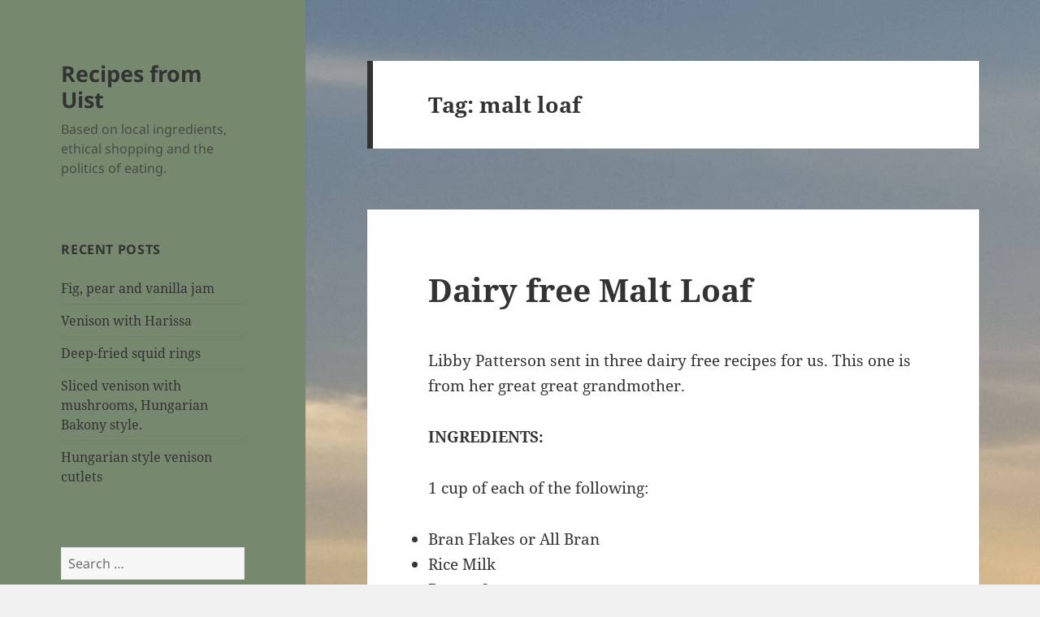

--- FILE ---
content_type: text/html; charset=UTF-8
request_url: https://uistwholefoods.com/tag/malt-loaf
body_size: 13234
content:
<!DOCTYPE html>
<html lang="en-GB" class="no-js">
<head>
	<meta charset="UTF-8">
	<meta name="viewport" content="width=device-width, initial-scale=1.0">
	<link rel="profile" href="https://gmpg.org/xfn/11">
	<link rel="pingback" href="https://uistwholefoods.com/xmlrpc.php">
	<script>
(function(html){html.className = html.className.replace(/\bno-js\b/,'js')})(document.documentElement);
//# sourceURL=twentyfifteen_javascript_detection
</script>
<title>malt loaf &#8211; Recipes from Uist</title>
<meta name='robots' content='max-image-preview:large' />
<link rel="alternate" type="application/rss+xml" title="Recipes from Uist &raquo; Feed" href="https://uistwholefoods.com/feed" />
<link rel="alternate" type="application/rss+xml" title="Recipes from Uist &raquo; Comments Feed" href="https://uistwholefoods.com/comments/feed" />
<link rel="alternate" type="application/rss+xml" title="Recipes from Uist &raquo; malt loaf Tag Feed" href="https://uistwholefoods.com/tag/malt-loaf/feed" />
<style id='wp-img-auto-sizes-contain-inline-css'>
img:is([sizes=auto i],[sizes^="auto," i]){contain-intrinsic-size:3000px 1500px}
/*# sourceURL=wp-img-auto-sizes-contain-inline-css */
</style>
<style id='wp-emoji-styles-inline-css'>

	img.wp-smiley, img.emoji {
		display: inline !important;
		border: none !important;
		box-shadow: none !important;
		height: 1em !important;
		width: 1em !important;
		margin: 0 0.07em !important;
		vertical-align: -0.1em !important;
		background: none !important;
		padding: 0 !important;
	}
/*# sourceURL=wp-emoji-styles-inline-css */
</style>
<style id='wp-block-library-inline-css'>
:root{--wp-block-synced-color:#7a00df;--wp-block-synced-color--rgb:122,0,223;--wp-bound-block-color:var(--wp-block-synced-color);--wp-editor-canvas-background:#ddd;--wp-admin-theme-color:#007cba;--wp-admin-theme-color--rgb:0,124,186;--wp-admin-theme-color-darker-10:#006ba1;--wp-admin-theme-color-darker-10--rgb:0,107,160.5;--wp-admin-theme-color-darker-20:#005a87;--wp-admin-theme-color-darker-20--rgb:0,90,135;--wp-admin-border-width-focus:2px}@media (min-resolution:192dpi){:root{--wp-admin-border-width-focus:1.5px}}.wp-element-button{cursor:pointer}:root .has-very-light-gray-background-color{background-color:#eee}:root .has-very-dark-gray-background-color{background-color:#313131}:root .has-very-light-gray-color{color:#eee}:root .has-very-dark-gray-color{color:#313131}:root .has-vivid-green-cyan-to-vivid-cyan-blue-gradient-background{background:linear-gradient(135deg,#00d084,#0693e3)}:root .has-purple-crush-gradient-background{background:linear-gradient(135deg,#34e2e4,#4721fb 50%,#ab1dfe)}:root .has-hazy-dawn-gradient-background{background:linear-gradient(135deg,#faaca8,#dad0ec)}:root .has-subdued-olive-gradient-background{background:linear-gradient(135deg,#fafae1,#67a671)}:root .has-atomic-cream-gradient-background{background:linear-gradient(135deg,#fdd79a,#004a59)}:root .has-nightshade-gradient-background{background:linear-gradient(135deg,#330968,#31cdcf)}:root .has-midnight-gradient-background{background:linear-gradient(135deg,#020381,#2874fc)}:root{--wp--preset--font-size--normal:16px;--wp--preset--font-size--huge:42px}.has-regular-font-size{font-size:1em}.has-larger-font-size{font-size:2.625em}.has-normal-font-size{font-size:var(--wp--preset--font-size--normal)}.has-huge-font-size{font-size:var(--wp--preset--font-size--huge)}.has-text-align-center{text-align:center}.has-text-align-left{text-align:left}.has-text-align-right{text-align:right}.has-fit-text{white-space:nowrap!important}#end-resizable-editor-section{display:none}.aligncenter{clear:both}.items-justified-left{justify-content:flex-start}.items-justified-center{justify-content:center}.items-justified-right{justify-content:flex-end}.items-justified-space-between{justify-content:space-between}.screen-reader-text{border:0;clip-path:inset(50%);height:1px;margin:-1px;overflow:hidden;padding:0;position:absolute;width:1px;word-wrap:normal!important}.screen-reader-text:focus{background-color:#ddd;clip-path:none;color:#444;display:block;font-size:1em;height:auto;left:5px;line-height:normal;padding:15px 23px 14px;text-decoration:none;top:5px;width:auto;z-index:100000}html :where(.has-border-color){border-style:solid}html :where([style*=border-top-color]){border-top-style:solid}html :where([style*=border-right-color]){border-right-style:solid}html :where([style*=border-bottom-color]){border-bottom-style:solid}html :where([style*=border-left-color]){border-left-style:solid}html :where([style*=border-width]){border-style:solid}html :where([style*=border-top-width]){border-top-style:solid}html :where([style*=border-right-width]){border-right-style:solid}html :where([style*=border-bottom-width]){border-bottom-style:solid}html :where([style*=border-left-width]){border-left-style:solid}html :where(img[class*=wp-image-]){height:auto;max-width:100%}:where(figure){margin:0 0 1em}html :where(.is-position-sticky){--wp-admin--admin-bar--position-offset:var(--wp-admin--admin-bar--height,0px)}@media screen and (max-width:600px){html :where(.is-position-sticky){--wp-admin--admin-bar--position-offset:0px}}

/*# sourceURL=wp-block-library-inline-css */
</style><style id='wp-block-list-inline-css'>
ol,ul{box-sizing:border-box}:root :where(.wp-block-list.has-background){padding:1.25em 2.375em}
/*# sourceURL=https://uistwholefoods.com/wp-includes/blocks/list/style.min.css */
</style>
<style id='wp-block-paragraph-inline-css'>
.is-small-text{font-size:.875em}.is-regular-text{font-size:1em}.is-large-text{font-size:2.25em}.is-larger-text{font-size:3em}.has-drop-cap:not(:focus):first-letter{float:left;font-size:8.4em;font-style:normal;font-weight:100;line-height:.68;margin:.05em .1em 0 0;text-transform:uppercase}body.rtl .has-drop-cap:not(:focus):first-letter{float:none;margin-left:.1em}p.has-drop-cap.has-background{overflow:hidden}:root :where(p.has-background){padding:1.25em 2.375em}:where(p.has-text-color:not(.has-link-color)) a{color:inherit}p.has-text-align-left[style*="writing-mode:vertical-lr"],p.has-text-align-right[style*="writing-mode:vertical-rl"]{rotate:180deg}
/*# sourceURL=https://uistwholefoods.com/wp-includes/blocks/paragraph/style.min.css */
</style>
<style id='global-styles-inline-css'>
:root{--wp--preset--aspect-ratio--square: 1;--wp--preset--aspect-ratio--4-3: 4/3;--wp--preset--aspect-ratio--3-4: 3/4;--wp--preset--aspect-ratio--3-2: 3/2;--wp--preset--aspect-ratio--2-3: 2/3;--wp--preset--aspect-ratio--16-9: 16/9;--wp--preset--aspect-ratio--9-16: 9/16;--wp--preset--color--black: #000000;--wp--preset--color--cyan-bluish-gray: #abb8c3;--wp--preset--color--white: #fff;--wp--preset--color--pale-pink: #f78da7;--wp--preset--color--vivid-red: #cf2e2e;--wp--preset--color--luminous-vivid-orange: #ff6900;--wp--preset--color--luminous-vivid-amber: #fcb900;--wp--preset--color--light-green-cyan: #7bdcb5;--wp--preset--color--vivid-green-cyan: #00d084;--wp--preset--color--pale-cyan-blue: #8ed1fc;--wp--preset--color--vivid-cyan-blue: #0693e3;--wp--preset--color--vivid-purple: #9b51e0;--wp--preset--color--dark-gray: #111;--wp--preset--color--light-gray: #f1f1f1;--wp--preset--color--yellow: #f4ca16;--wp--preset--color--dark-brown: #352712;--wp--preset--color--medium-pink: #e53b51;--wp--preset--color--light-pink: #ffe5d1;--wp--preset--color--dark-purple: #2e2256;--wp--preset--color--purple: #674970;--wp--preset--color--blue-gray: #22313f;--wp--preset--color--bright-blue: #55c3dc;--wp--preset--color--light-blue: #e9f2f9;--wp--preset--gradient--vivid-cyan-blue-to-vivid-purple: linear-gradient(135deg,rgb(6,147,227) 0%,rgb(155,81,224) 100%);--wp--preset--gradient--light-green-cyan-to-vivid-green-cyan: linear-gradient(135deg,rgb(122,220,180) 0%,rgb(0,208,130) 100%);--wp--preset--gradient--luminous-vivid-amber-to-luminous-vivid-orange: linear-gradient(135deg,rgb(252,185,0) 0%,rgb(255,105,0) 100%);--wp--preset--gradient--luminous-vivid-orange-to-vivid-red: linear-gradient(135deg,rgb(255,105,0) 0%,rgb(207,46,46) 100%);--wp--preset--gradient--very-light-gray-to-cyan-bluish-gray: linear-gradient(135deg,rgb(238,238,238) 0%,rgb(169,184,195) 100%);--wp--preset--gradient--cool-to-warm-spectrum: linear-gradient(135deg,rgb(74,234,220) 0%,rgb(151,120,209) 20%,rgb(207,42,186) 40%,rgb(238,44,130) 60%,rgb(251,105,98) 80%,rgb(254,248,76) 100%);--wp--preset--gradient--blush-light-purple: linear-gradient(135deg,rgb(255,206,236) 0%,rgb(152,150,240) 100%);--wp--preset--gradient--blush-bordeaux: linear-gradient(135deg,rgb(254,205,165) 0%,rgb(254,45,45) 50%,rgb(107,0,62) 100%);--wp--preset--gradient--luminous-dusk: linear-gradient(135deg,rgb(255,203,112) 0%,rgb(199,81,192) 50%,rgb(65,88,208) 100%);--wp--preset--gradient--pale-ocean: linear-gradient(135deg,rgb(255,245,203) 0%,rgb(182,227,212) 50%,rgb(51,167,181) 100%);--wp--preset--gradient--electric-grass: linear-gradient(135deg,rgb(202,248,128) 0%,rgb(113,206,126) 100%);--wp--preset--gradient--midnight: linear-gradient(135deg,rgb(2,3,129) 0%,rgb(40,116,252) 100%);--wp--preset--gradient--dark-gray-gradient-gradient: linear-gradient(90deg, rgba(17,17,17,1) 0%, rgba(42,42,42,1) 100%);--wp--preset--gradient--light-gray-gradient: linear-gradient(90deg, rgba(241,241,241,1) 0%, rgba(215,215,215,1) 100%);--wp--preset--gradient--white-gradient: linear-gradient(90deg, rgba(255,255,255,1) 0%, rgba(230,230,230,1) 100%);--wp--preset--gradient--yellow-gradient: linear-gradient(90deg, rgba(244,202,22,1) 0%, rgba(205,168,10,1) 100%);--wp--preset--gradient--dark-brown-gradient: linear-gradient(90deg, rgba(53,39,18,1) 0%, rgba(91,67,31,1) 100%);--wp--preset--gradient--medium-pink-gradient: linear-gradient(90deg, rgba(229,59,81,1) 0%, rgba(209,28,51,1) 100%);--wp--preset--gradient--light-pink-gradient: linear-gradient(90deg, rgba(255,229,209,1) 0%, rgba(255,200,158,1) 100%);--wp--preset--gradient--dark-purple-gradient: linear-gradient(90deg, rgba(46,34,86,1) 0%, rgba(66,48,123,1) 100%);--wp--preset--gradient--purple-gradient: linear-gradient(90deg, rgba(103,73,112,1) 0%, rgba(131,93,143,1) 100%);--wp--preset--gradient--blue-gray-gradient: linear-gradient(90deg, rgba(34,49,63,1) 0%, rgba(52,75,96,1) 100%);--wp--preset--gradient--bright-blue-gradient: linear-gradient(90deg, rgba(85,195,220,1) 0%, rgba(43,180,211,1) 100%);--wp--preset--gradient--light-blue-gradient: linear-gradient(90deg, rgba(233,242,249,1) 0%, rgba(193,218,238,1) 100%);--wp--preset--font-size--small: 13px;--wp--preset--font-size--medium: 20px;--wp--preset--font-size--large: 36px;--wp--preset--font-size--x-large: 42px;--wp--preset--spacing--20: 0.44rem;--wp--preset--spacing--30: 0.67rem;--wp--preset--spacing--40: 1rem;--wp--preset--spacing--50: 1.5rem;--wp--preset--spacing--60: 2.25rem;--wp--preset--spacing--70: 3.38rem;--wp--preset--spacing--80: 5.06rem;--wp--preset--shadow--natural: 6px 6px 9px rgba(0, 0, 0, 0.2);--wp--preset--shadow--deep: 12px 12px 50px rgba(0, 0, 0, 0.4);--wp--preset--shadow--sharp: 6px 6px 0px rgba(0, 0, 0, 0.2);--wp--preset--shadow--outlined: 6px 6px 0px -3px rgb(255, 255, 255), 6px 6px rgb(0, 0, 0);--wp--preset--shadow--crisp: 6px 6px 0px rgb(0, 0, 0);}:where(.is-layout-flex){gap: 0.5em;}:where(.is-layout-grid){gap: 0.5em;}body .is-layout-flex{display: flex;}.is-layout-flex{flex-wrap: wrap;align-items: center;}.is-layout-flex > :is(*, div){margin: 0;}body .is-layout-grid{display: grid;}.is-layout-grid > :is(*, div){margin: 0;}:where(.wp-block-columns.is-layout-flex){gap: 2em;}:where(.wp-block-columns.is-layout-grid){gap: 2em;}:where(.wp-block-post-template.is-layout-flex){gap: 1.25em;}:where(.wp-block-post-template.is-layout-grid){gap: 1.25em;}.has-black-color{color: var(--wp--preset--color--black) !important;}.has-cyan-bluish-gray-color{color: var(--wp--preset--color--cyan-bluish-gray) !important;}.has-white-color{color: var(--wp--preset--color--white) !important;}.has-pale-pink-color{color: var(--wp--preset--color--pale-pink) !important;}.has-vivid-red-color{color: var(--wp--preset--color--vivid-red) !important;}.has-luminous-vivid-orange-color{color: var(--wp--preset--color--luminous-vivid-orange) !important;}.has-luminous-vivid-amber-color{color: var(--wp--preset--color--luminous-vivid-amber) !important;}.has-light-green-cyan-color{color: var(--wp--preset--color--light-green-cyan) !important;}.has-vivid-green-cyan-color{color: var(--wp--preset--color--vivid-green-cyan) !important;}.has-pale-cyan-blue-color{color: var(--wp--preset--color--pale-cyan-blue) !important;}.has-vivid-cyan-blue-color{color: var(--wp--preset--color--vivid-cyan-blue) !important;}.has-vivid-purple-color{color: var(--wp--preset--color--vivid-purple) !important;}.has-black-background-color{background-color: var(--wp--preset--color--black) !important;}.has-cyan-bluish-gray-background-color{background-color: var(--wp--preset--color--cyan-bluish-gray) !important;}.has-white-background-color{background-color: var(--wp--preset--color--white) !important;}.has-pale-pink-background-color{background-color: var(--wp--preset--color--pale-pink) !important;}.has-vivid-red-background-color{background-color: var(--wp--preset--color--vivid-red) !important;}.has-luminous-vivid-orange-background-color{background-color: var(--wp--preset--color--luminous-vivid-orange) !important;}.has-luminous-vivid-amber-background-color{background-color: var(--wp--preset--color--luminous-vivid-amber) !important;}.has-light-green-cyan-background-color{background-color: var(--wp--preset--color--light-green-cyan) !important;}.has-vivid-green-cyan-background-color{background-color: var(--wp--preset--color--vivid-green-cyan) !important;}.has-pale-cyan-blue-background-color{background-color: var(--wp--preset--color--pale-cyan-blue) !important;}.has-vivid-cyan-blue-background-color{background-color: var(--wp--preset--color--vivid-cyan-blue) !important;}.has-vivid-purple-background-color{background-color: var(--wp--preset--color--vivid-purple) !important;}.has-black-border-color{border-color: var(--wp--preset--color--black) !important;}.has-cyan-bluish-gray-border-color{border-color: var(--wp--preset--color--cyan-bluish-gray) !important;}.has-white-border-color{border-color: var(--wp--preset--color--white) !important;}.has-pale-pink-border-color{border-color: var(--wp--preset--color--pale-pink) !important;}.has-vivid-red-border-color{border-color: var(--wp--preset--color--vivid-red) !important;}.has-luminous-vivid-orange-border-color{border-color: var(--wp--preset--color--luminous-vivid-orange) !important;}.has-luminous-vivid-amber-border-color{border-color: var(--wp--preset--color--luminous-vivid-amber) !important;}.has-light-green-cyan-border-color{border-color: var(--wp--preset--color--light-green-cyan) !important;}.has-vivid-green-cyan-border-color{border-color: var(--wp--preset--color--vivid-green-cyan) !important;}.has-pale-cyan-blue-border-color{border-color: var(--wp--preset--color--pale-cyan-blue) !important;}.has-vivid-cyan-blue-border-color{border-color: var(--wp--preset--color--vivid-cyan-blue) !important;}.has-vivid-purple-border-color{border-color: var(--wp--preset--color--vivid-purple) !important;}.has-vivid-cyan-blue-to-vivid-purple-gradient-background{background: var(--wp--preset--gradient--vivid-cyan-blue-to-vivid-purple) !important;}.has-light-green-cyan-to-vivid-green-cyan-gradient-background{background: var(--wp--preset--gradient--light-green-cyan-to-vivid-green-cyan) !important;}.has-luminous-vivid-amber-to-luminous-vivid-orange-gradient-background{background: var(--wp--preset--gradient--luminous-vivid-amber-to-luminous-vivid-orange) !important;}.has-luminous-vivid-orange-to-vivid-red-gradient-background{background: var(--wp--preset--gradient--luminous-vivid-orange-to-vivid-red) !important;}.has-very-light-gray-to-cyan-bluish-gray-gradient-background{background: var(--wp--preset--gradient--very-light-gray-to-cyan-bluish-gray) !important;}.has-cool-to-warm-spectrum-gradient-background{background: var(--wp--preset--gradient--cool-to-warm-spectrum) !important;}.has-blush-light-purple-gradient-background{background: var(--wp--preset--gradient--blush-light-purple) !important;}.has-blush-bordeaux-gradient-background{background: var(--wp--preset--gradient--blush-bordeaux) !important;}.has-luminous-dusk-gradient-background{background: var(--wp--preset--gradient--luminous-dusk) !important;}.has-pale-ocean-gradient-background{background: var(--wp--preset--gradient--pale-ocean) !important;}.has-electric-grass-gradient-background{background: var(--wp--preset--gradient--electric-grass) !important;}.has-midnight-gradient-background{background: var(--wp--preset--gradient--midnight) !important;}.has-small-font-size{font-size: var(--wp--preset--font-size--small) !important;}.has-medium-font-size{font-size: var(--wp--preset--font-size--medium) !important;}.has-large-font-size{font-size: var(--wp--preset--font-size--large) !important;}.has-x-large-font-size{font-size: var(--wp--preset--font-size--x-large) !important;}
/*# sourceURL=global-styles-inline-css */
</style>

<style id='classic-theme-styles-inline-css'>
/*! This file is auto-generated */
.wp-block-button__link{color:#fff;background-color:#32373c;border-radius:9999px;box-shadow:none;text-decoration:none;padding:calc(.667em + 2px) calc(1.333em + 2px);font-size:1.125em}.wp-block-file__button{background:#32373c;color:#fff;text-decoration:none}
/*# sourceURL=/wp-includes/css/classic-themes.min.css */
</style>
<link rel='stylesheet' id='twentyfifteen-fonts-css' href='https://uistwholefoods.com/wp-content/themes/twentyfifteen/assets/fonts/noto-sans-plus-noto-serif-plus-inconsolata.css?ver=20230328' media='all' />
<link rel='stylesheet' id='genericons-css' href='https://uistwholefoods.com/wp-content/themes/twentyfifteen/genericons/genericons.css?ver=20251101' media='all' />
<link rel='stylesheet' id='twentyfifteen-style-css' href='https://uistwholefoods.com/wp-content/themes/twentyfifteen/style.css?ver=20251202' media='all' />
<style id='twentyfifteen-style-inline-css'>

		/* Custom Header Background Color */
		body:before,
		.site-header {
			background-color: #76896e;
		}

		@media screen and (min-width: 59.6875em) {
			.site-header,
			.secondary {
				background-color: transparent;
			}

			.widget button,
			.widget input[type="button"],
			.widget input[type="reset"],
			.widget input[type="submit"],
			.widget_calendar tbody a,
			.widget_calendar tbody a:hover,
			.widget_calendar tbody a:focus {
				color: #76896e;
			}
		}
	
/*# sourceURL=twentyfifteen-style-inline-css */
</style>
<link rel='stylesheet' id='twentyfifteen-block-style-css' href='https://uistwholefoods.com/wp-content/themes/twentyfifteen/css/blocks.css?ver=20240715' media='all' />
<link rel='stylesheet' id='jquery-lazyloadxt-spinner-css-css' href='//uistwholefoods.com/wp-content/plugins/a3-lazy-load/assets/css/jquery.lazyloadxt.spinner.css?ver=6.9' media='all' />
<script src="https://uistwholefoods.com/wp-includes/js/jquery/jquery.min.js?ver=3.7.1" id="jquery-core-js"></script>
<script src="https://uistwholefoods.com/wp-includes/js/jquery/jquery-migrate.min.js?ver=3.4.1" id="jquery-migrate-js"></script>
<script id="twentyfifteen-script-js-extra">
var screenReaderText = {"expand":"\u003Cspan class=\"screen-reader-text\"\u003Eexpand child menu\u003C/span\u003E","collapse":"\u003Cspan class=\"screen-reader-text\"\u003Ecollapse child menu\u003C/span\u003E"};
//# sourceURL=twentyfifteen-script-js-extra
</script>
<script src="https://uistwholefoods.com/wp-content/themes/twentyfifteen/js/functions.js?ver=20250729" id="twentyfifteen-script-js" defer data-wp-strategy="defer"></script>
<link rel="https://api.w.org/" href="https://uistwholefoods.com/wp-json/" /><link rel="alternate" title="JSON" type="application/json" href="https://uistwholefoods.com/wp-json/wp/v2/tags/398" /><link rel="EditURI" type="application/rsd+xml" title="RSD" href="https://uistwholefoods.com/xmlrpc.php?rsd" />
<meta name="generator" content="WordPress 6.9" />
<!-- Analytics by WP Statistics - https://wp-statistics.com -->
<style>.recentcomments a{display:inline !important;padding:0 !important;margin:0 !important;}</style><style id="custom-background-css">
body.custom-background { background-image: url("https://uistwholefoods.com/wp-content/uploads/2018/10/2018-06-27-22.07.06.jpg"); background-position: center top; background-size: auto; background-repeat: repeat; background-attachment: scroll; }
</style>
	<link rel='stylesheet' id='shariffcss-css' href='https://uistwholefoods.com/wp-content/plugins/shariff/css/shariff.min.css?ver=4.6.15' media='all' />
</head>

<body class="archive tag tag-malt-loaf tag-398 custom-background wp-embed-responsive wp-theme-twentyfifteen">
<div id="page" class="hfeed site">
	<a class="skip-link screen-reader-text" href="#content">
		Skip to content	</a>

	<div id="sidebar" class="sidebar">
		<header id="masthead" class="site-header">
			<div class="site-branding">
									<p class="site-title"><a href="https://uistwholefoods.com/" rel="home" >Recipes from Uist</a></p>
										<p class="site-description">Based on local ingredients, ethical shopping and the politics of eating.</p>
				
				<button class="secondary-toggle">Menu and widgets</button>
			</div><!-- .site-branding -->
		</header><!-- .site-header -->

			<div id="secondary" class="secondary">

		
		
					<div id="widget-area" class="widget-area" role="complementary">
				
		<aside id="recent-posts-2" class="widget widget_recent_entries">
		<h2 class="widget-title">Recent Posts</h2><nav aria-label="Recent Posts">
		<ul>
											<li>
					<a href="https://uistwholefoods.com/fig-pear-and-vanilla-jam">Fig, pear and vanilla jam</a>
									</li>
											<li>
					<a href="https://uistwholefoods.com/venison-with-harissa">Venison with Harissa</a>
									</li>
											<li>
					<a href="https://uistwholefoods.com/deep-fried-squid-rings">Deep-fried squid rings</a>
									</li>
											<li>
					<a href="https://uistwholefoods.com/sliced-venison-with-mushrooms-hungarian-bakony-style">Sliced venison with mushrooms, Hungarian Bakony style.</a>
									</li>
											<li>
					<a href="https://uistwholefoods.com/hungarian-style-venison-cutlets">Hungarian style venison cutlets</a>
									</li>
					</ul>

		</nav></aside><aside id="search-3" class="widget widget_search"><form role="search" method="get" class="search-form" action="https://uistwholefoods.com/">
				<label>
					<span class="screen-reader-text">Search for:</span>
					<input type="search" class="search-field" placeholder="Search &hellip;" value="" name="s" />
				</label>
				<input type="submit" class="search-submit screen-reader-text" value="Search" />
			</form></aside><aside id="tag_cloud-2" class="widget widget_tag_cloud"><h2 class="widget-title">Tags</h2><nav aria-label="Tags"><div class="tagcloud"><ul class='wp-tag-cloud' role='list'>
	<li><a href="https://uistwholefoods.com/tag/aubergine" class="tag-cloud-link tag-link-82 tag-link-position-1" style="font-size: 8.9655172413793pt;" aria-label="aubergine (11 items)">aubergine<span class="tag-link-count"> (11)</span></a></li>
	<li><a href="https://uistwholefoods.com/tag/beef" class="tag-cloud-link tag-link-42 tag-link-position-2" style="font-size: 14.275862068966pt;" aria-label="beef (32 items)">beef<span class="tag-link-count"> (32)</span></a></li>
	<li><a href="https://uistwholefoods.com/tag/beetroot" class="tag-cloud-link tag-link-29 tag-link-position-3" style="font-size: 10.172413793103pt;" aria-label="beetroot (14 items)">beetroot<span class="tag-link-count"> (14)</span></a></li>
	<li><a href="https://uistwholefoods.com/tag/broad-beans" class="tag-cloud-link tag-link-10 tag-link-position-4" style="font-size: 8pt;" aria-label="broad beans (9 items)">broad beans<span class="tag-link-count"> (9)</span></a></li>
	<li><a href="https://uistwholefoods.com/tag/cabbage" class="tag-cloud-link tag-link-64 tag-link-position-5" style="font-size: 8.9655172413793pt;" aria-label="cabbage (11 items)">cabbage<span class="tag-link-count"> (11)</span></a></li>
	<li><a href="https://uistwholefoods.com/tag/carrot" class="tag-cloud-link tag-link-19 tag-link-position-6" style="font-size: 12.827586206897pt;" aria-label="carrot (24 items)">carrot<span class="tag-link-count"> (24)</span></a></li>
	<li><a href="https://uistwholefoods.com/tag/celeriac" class="tag-cloud-link tag-link-90 tag-link-position-7" style="font-size: 9.8103448275862pt;" aria-label="celeriac (13 items)">celeriac<span class="tag-link-count"> (13)</span></a></li>
	<li><a href="https://uistwholefoods.com/tag/chickpeas" class="tag-cloud-link tag-link-58 tag-link-position-8" style="font-size: 9.3275862068966pt;" aria-label="chickpeas (12 items)">chickpeas<span class="tag-link-count"> (12)</span></a></li>
	<li><a href="https://uistwholefoods.com/tag/coconut" class="tag-cloud-link tag-link-65 tag-link-position-9" style="font-size: 11.137931034483pt;" aria-label="coconut (17 items)">coconut<span class="tag-link-count"> (17)</span></a></li>
	<li><a href="https://uistwholefoods.com/tag/courgettes" class="tag-cloud-link tag-link-11 tag-link-position-10" style="font-size: 9.3275862068966pt;" aria-label="courgettes (12 items)">courgettes<span class="tag-link-count"> (12)</span></a></li>
	<li><a href="https://uistwholefoods.com/tag/curry" class="tag-cloud-link tag-link-45 tag-link-position-11" style="font-size: 15.241379310345pt;" aria-label="curry (39 items)">curry<span class="tag-link-count"> (39)</span></a></li>
	<li><a href="https://uistwholefoods.com/tag/easy" class="tag-cloud-link tag-link-116 tag-link-position-12" style="font-size: 9.3275862068966pt;" aria-label="easy (12 items)">easy<span class="tag-link-count"> (12)</span></a></li>
	<li><a href="https://uistwholefoods.com/tag/eggs" class="tag-cloud-link tag-link-67 tag-link-position-13" style="font-size: 12.344827586207pt;" aria-label="eggs (22 items)">eggs<span class="tag-link-count"> (22)</span></a></li>
	<li><a href="https://uistwholefoods.com/tag/ginger" class="tag-cloud-link tag-link-15 tag-link-position-14" style="font-size: 8pt;" aria-label="ginger (9 items)">ginger<span class="tag-link-count"> (9)</span></a></li>
	<li><a href="https://uistwholefoods.com/tag/hungarian" class="tag-cloud-link tag-link-173 tag-link-position-15" style="font-size: 9.3275862068966pt;" aria-label="Hungarian (12 items)">Hungarian<span class="tag-link-count"> (12)</span></a></li>
	<li><a href="https://uistwholefoods.com/tag/indian" class="tag-cloud-link tag-link-162 tag-link-position-16" style="font-size: 9.8103448275862pt;" aria-label="Indian (13 items)">Indian<span class="tag-link-count"> (13)</span></a></li>
	<li><a href="https://uistwholefoods.com/tag/italian" class="tag-cloud-link tag-link-130 tag-link-position-17" style="font-size: 14.396551724138pt;" aria-label="Italian (33 items)">Italian<span class="tag-link-count"> (33)</span></a></li>
	<li><a href="https://uistwholefoods.com/tag/jam" class="tag-cloud-link tag-link-18 tag-link-position-18" style="font-size: 11.379310344828pt;" aria-label="jam (18 items)">jam<span class="tag-link-count"> (18)</span></a></li>
	<li><a href="https://uistwholefoods.com/tag/lamb" class="tag-cloud-link tag-link-23 tag-link-position-19" style="font-size: 15.362068965517pt;" aria-label="lamb (40 items)">lamb<span class="tag-link-count"> (40)</span></a></li>
	<li><a href="https://uistwholefoods.com/tag/leeks" class="tag-cloud-link tag-link-89 tag-link-position-20" style="font-size: 9.3275862068966pt;" aria-label="leeks (12 items)">leeks<span class="tag-link-count"> (12)</span></a></li>
	<li><a href="https://uistwholefoods.com/tag/left-overs" class="tag-cloud-link tag-link-100 tag-link-position-21" style="font-size: 8.9655172413793pt;" aria-label="left-overs (11 items)">left-overs<span class="tag-link-count"> (11)</span></a></li>
	<li><a href="https://uistwholefoods.com/tag/mince" class="tag-cloud-link tag-link-127 tag-link-position-22" style="font-size: 9.3275862068966pt;" aria-label="mince (12 items)">mince<span class="tag-link-count"> (12)</span></a></li>
	<li><a href="https://uistwholefoods.com/tag/mushrooms" class="tag-cloud-link tag-link-69 tag-link-position-23" style="font-size: 12.103448275862pt;" aria-label="mushrooms (21 items)">mushrooms<span class="tag-link-count"> (21)</span></a></li>
	<li><a href="https://uistwholefoods.com/tag/mutton" class="tag-cloud-link tag-link-286 tag-link-position-24" style="font-size: 8.9655172413793pt;" aria-label="mutton (11 items)">mutton<span class="tag-link-count"> (11)</span></a></li>
	<li><a href="https://uistwholefoods.com/tag/ottolenghi" class="tag-cloud-link tag-link-223 tag-link-position-25" style="font-size: 12.103448275862pt;" aria-label="Ottolenghi (21 items)">Ottolenghi<span class="tag-link-count"> (21)</span></a></li>
	<li><a href="https://uistwholefoods.com/tag/pasta" class="tag-cloud-link tag-link-54 tag-link-position-26" style="font-size: 12.948275862069pt;" aria-label="pasta (25 items)">pasta<span class="tag-link-count"> (25)</span></a></li>
	<li><a href="https://uistwholefoods.com/tag/persian" class="tag-cloud-link tag-link-86 tag-link-position-27" style="font-size: 13.189655172414pt;" aria-label="Persian (26 items)">Persian<span class="tag-link-count"> (26)</span></a></li>
	<li><a href="https://uistwholefoods.com/tag/pork" class="tag-cloud-link tag-link-38 tag-link-position-28" style="font-size: 9.8103448275862pt;" aria-label="pork (13 items)">pork<span class="tag-link-count"> (13)</span></a></li>
	<li><a href="https://uistwholefoods.com/tag/potatoes" class="tag-cloud-link tag-link-203 tag-link-position-29" style="font-size: 15.362068965517pt;" aria-label="potatoes (40 items)">potatoes<span class="tag-link-count"> (40)</span></a></li>
	<li><a href="https://uistwholefoods.com/tag/rabbit" class="tag-cloud-link tag-link-310 tag-link-position-30" style="font-size: 10.775862068966pt;" aria-label="rabbit (16 items)">rabbit<span class="tag-link-count"> (16)</span></a></li>
	<li><a href="https://uistwholefoods.com/tag/rhubarb" class="tag-cloud-link tag-link-56 tag-link-position-31" style="font-size: 9.3275862068966pt;" aria-label="rhubarb (12 items)">rhubarb<span class="tag-link-count"> (12)</span></a></li>
	<li><a href="https://uistwholefoods.com/tag/risotto" class="tag-cloud-link tag-link-88 tag-link-position-32" style="font-size: 11.137931034483pt;" aria-label="risotto (17 items)">risotto<span class="tag-link-count"> (17)</span></a></li>
	<li><a href="https://uistwholefoods.com/tag/salad" class="tag-cloud-link tag-link-206 tag-link-position-33" style="font-size: 8.9655172413793pt;" aria-label="salad (11 items)">salad<span class="tag-link-count"> (11)</span></a></li>
	<li><a href="https://uistwholefoods.com/tag/sausage" class="tag-cloud-link tag-link-299 tag-link-position-34" style="font-size: 8.9655172413793pt;" aria-label="sausage (11 items)">sausage<span class="tag-link-count"> (11)</span></a></li>
	<li><a href="https://uistwholefoods.com/tag/soup" class="tag-cloud-link tag-link-21 tag-link-position-35" style="font-size: 15.724137931034pt;" aria-label="soup (43 items)">soup<span class="tag-link-count"> (43)</span></a></li>
	<li><a href="https://uistwholefoods.com/tag/spinach" class="tag-cloud-link tag-link-59 tag-link-position-36" style="font-size: 9.8103448275862pt;" aria-label="spinach (13 items)">spinach<span class="tag-link-count"> (13)</span></a></li>
	<li><a href="https://uistwholefoods.com/tag/stew" class="tag-cloud-link tag-link-28 tag-link-position-37" style="font-size: 16.568965517241pt;" aria-label="stew (50 items)">stew<span class="tag-link-count"> (50)</span></a></li>
	<li><a href="https://uistwholefoods.com/tag/tomato" class="tag-cloud-link tag-link-52 tag-link-position-38" style="font-size: 12.344827586207pt;" aria-label="tomato (22 items)">tomato<span class="tag-link-count"> (22)</span></a></li>
	<li><a href="https://uistwholefoods.com/tag/turkish" class="tag-cloud-link tag-link-228 tag-link-position-39" style="font-size: 10.413793103448pt;" aria-label="Turkish (15 items)">Turkish<span class="tag-link-count"> (15)</span></a></li>
	<li><a href="https://uistwholefoods.com/tag/vegan" class="tag-cloud-link tag-link-3 tag-link-position-40" style="font-size: 17.896551724138pt;" aria-label="vegan (65 items)">vegan<span class="tag-link-count"> (65)</span></a></li>
	<li><a href="https://uistwholefoods.com/tag/vegetarian" class="tag-cloud-link tag-link-8 tag-link-position-41" style="font-size: 22pt;" aria-label="vegetarian (143 items)">vegetarian<span class="tag-link-count"> (143)</span></a></li>
	<li><a href="https://uistwholefoods.com/tag/venison" class="tag-cloud-link tag-link-99 tag-link-position-42" style="font-size: 13.189655172414pt;" aria-label="venison (26 items)">venison<span class="tag-link-count"> (26)</span></a></li>
	<li><a href="https://uistwholefoods.com/tag/wild-and-foraged" class="tag-cloud-link tag-link-85 tag-link-position-43" style="font-size: 11.620689655172pt;" aria-label="wild and foraged (19 items)">wild and foraged<span class="tag-link-count"> (19)</span></a></li>
	<li><a href="https://uistwholefoods.com/tag/wild-goose" class="tag-cloud-link tag-link-226 tag-link-position-44" style="font-size: 10.413793103448pt;" aria-label="wild goose (15 items)">wild goose<span class="tag-link-count"> (15)</span></a></li>
	<li><a href="https://uistwholefoods.com/tag/yoghurt" class="tag-cloud-link tag-link-121 tag-link-position-45" style="font-size: 9.3275862068966pt;" aria-label="Yoghurt (12 items)">Yoghurt<span class="tag-link-count"> (12)</span></a></li>
</ul>
</div>
</nav></aside><aside id="categories-2" class="widget widget_categories"><h2 class="widget-title">Recipe sorter</h2><nav aria-label="Recipe sorter">
			<ul>
					<li class="cat-item cat-item-71"><a href="https://uistwholefoods.com/category/bread-and-baking">Bread and baking</a>
</li>
	<li class="cat-item cat-item-155"><a href="https://uistwholefoods.com/category/cocktails">Cocktails</a>
</li>
	<li class="cat-item cat-item-7"><a href="https://uistwholefoods.com/category/fish">Fish</a>
</li>
	<li class="cat-item cat-item-6"><a href="https://uistwholefoods.com/category/general">General</a>
</li>
	<li class="cat-item cat-item-16"><a href="https://uistwholefoods.com/category/jam">Jam</a>
</li>
	<li class="cat-item cat-item-22"><a href="https://uistwholefoods.com/category/local-meat">Local meat</a>
</li>
	<li class="cat-item cat-item-1"><a href="https://uistwholefoods.com/category/uncategorized">Other recipes</a>
</li>
	<li class="cat-item cat-item-419"><a href="https://uistwholefoods.com/category/pasta">Pasta</a>
</li>
	<li class="cat-item cat-item-49"><a href="https://uistwholefoods.com/category/puddings">Puddings</a>
</li>
	<li class="cat-item cat-item-112"><a href="https://uistwholefoods.com/category/recipe-books">Recipe books</a>
</li>
	<li class="cat-item cat-item-208"><a href="https://uistwholefoods.com/category/recipe-websites">Recipe websites</a>
</li>
	<li class="cat-item cat-item-205"><a href="https://uistwholefoods.com/category/salad">salad</a>
</li>
	<li class="cat-item cat-item-32"><a href="https://uistwholefoods.com/category/side-dishes">Side-dishes</a>
</li>
	<li class="cat-item cat-item-379"><a href="https://uistwholefoods.com/category/snacks">snacks</a>
</li>
	<li class="cat-item cat-item-5"><a href="https://uistwholefoods.com/category/soup">Soup</a>
</li>
	<li class="cat-item cat-item-24"><a href="https://uistwholefoods.com/category/stews">Stews</a>
</li>
	<li class="cat-item cat-item-84"><a href="https://uistwholefoods.com/category/wild-and-foraged">Wild and foraged</a>
</li>
			</ul>

			</nav></aside>			</div><!-- .widget-area -->
		
	</div><!-- .secondary -->

	</div><!-- .sidebar -->

	<div id="content" class="site-content">

	<section id="primary" class="content-area">
		<main id="main" class="site-main">

		
			<header class="page-header">
				<h1 class="page-title">Tag: <span>malt loaf</span></h1>			</header><!-- .page-header -->

			
<article id="post-1423" class="post-1423 post type-post status-publish format-standard hentry category-bread-and-baking tag-bran tag-lactose-free tag-malt-loaf">
	
	<header class="entry-header">
		<h2 class="entry-title"><a href="https://uistwholefoods.com/dairy-free-malt-loaf" rel="bookmark">Dairy free Malt Loaf</a></h2>	</header><!-- .entry-header -->

	<div class="entry-content">
		
<p>Libby Patterson sent in three dairy free recipes for us. This one is from her great great grandmother.</p>



<p><strong>INGREDIENTS:</strong></p>



<p>1 cup of each of the following:</p>



<ul class="wp-block-list">
<li>Bran Flakes or All Bran</li>



<li>Rice Milk</li>



<li>Brown Sugar</li>



<li>Dried Fruit such as sultanas, raisins, etcetera</li>



<li>Self Raising Flour</li>



<li>1 tsp mixed spice</li>
</ul>



<p><strong>METHOD:</strong></p>



<ul class="wp-block-list">
<li>Soak all the dry ingrediants in the rice milk over night or for at least two hours</li>



<li>Put in a greased loaf tin and cook in the centre of a moderate oven for appox one hour.</li>
</ul>



<p>Serve cold, or toasted, with dairy-free margarine.</p>


<div class="shariff"><ul class="shariff-buttons theme-default orientation-horizontal buttonsize-medium"><li class="shariff-button mastodon shariff-nocustomcolor" style="background-color:#563ACC"><a href="https://s2f.kytta.dev/?text=Dairy%20free%20Malt%20Loaf https%3A%2F%2Fuistwholefoods.com%2Fdairy-free-malt-loaf" title="Share on Mastodon" aria-label="Share on Mastodon" role="button" rel="noopener nofollow" class="shariff-link" style="; background-color:#6364FF; color:#fff" target="_blank"><span class="shariff-icon" style=""><svg width="75" height="79" viewBox="0 0 75 79" fill="none" xmlns="http://www.w3.org/2000/svg"><path d="M37.813-.025C32.462-.058 27.114.13 21.79.598c-8.544.621-17.214 5.58-20.203 13.931C-1.12 23.318.408 32.622.465 41.65c.375 7.316.943 14.78 3.392 21.73 4.365 9.465 14.781 14.537 24.782 15.385 7.64.698 15.761-.213 22.517-4.026a54.1 54.1 0 0 0 .01-6.232c-6.855 1.316-14.101 2.609-21.049 1.074-3.883-.88-6.876-4.237-7.25-8.215-1.53-3.988 3.78-.43 5.584-.883 9.048 1.224 18.282.776 27.303-.462 7.044-.837 14.26-4.788 16.65-11.833 2.263-6.135 1.215-12.79 1.698-19.177.06-3.84.09-7.692-.262-11.52C72.596 7.844 63.223.981 53.834.684a219.453 219.453 0 0 0-16.022-.71zm11.294 12.882c5.5-.067 10.801 4.143 11.67 9.653.338 1.48.471 3 .471 4.515v21.088h-8.357c-.07-7.588.153-15.182-.131-22.765-.587-4.368-7.04-5.747-9.672-2.397-2.422 3.04-1.47 7.155-1.67 10.735v6.392h-8.307c-.146-4.996.359-10.045-.404-15.002-1.108-4.218-7.809-5.565-10.094-1.666-1.685 3.046-.712 6.634-.976 9.936v14.767h-8.354c.109-8.165-.238-16.344.215-24.5.674-5.346 5.095-10.389 10.676-10.627 4.902-.739 10.103 2.038 12.053 6.631.375 1.435 1.76 1.932 1.994.084 1.844-3.704 5.501-6.739 9.785-6.771.367-.044.735-.068 1.101-.073z"/><defs><linearGradient id="paint0_linear_549_34" x1="37.0692" y1="0" x2="37.0692" y2="79" gradientUnits="userSpaceOnUse"><stop stop-color="#6364FF"/><stop offset="1" stop-color="#563ACC"/></linearGradient></defs></svg></span><span class="shariff-text">share</span>&nbsp;</a></li><li class="shariff-button facebook shariff-nocustomcolor" style="background-color:#4273c8"><a href="https://www.facebook.com/sharer/sharer.php?u=https%3A%2F%2Fuistwholefoods.com%2Fdairy-free-malt-loaf" title="Share on Facebook" aria-label="Share on Facebook" role="button" rel="nofollow" class="shariff-link" style="; background-color:#3b5998; color:#fff" target="_blank"><span class="shariff-icon" style=""><svg width="32px" height="20px" xmlns="http://www.w3.org/2000/svg" viewBox="0 0 18 32"><path fill="#3b5998" d="M17.1 0.2v4.7h-2.8q-1.5 0-2.1 0.6t-0.5 1.9v3.4h5.2l-0.7 5.3h-4.5v13.6h-5.5v-13.6h-4.5v-5.3h4.5v-3.9q0-3.3 1.9-5.2t5-1.8q2.6 0 4.1 0.2z"/></svg></span><span class="shariff-text">share</span>&nbsp;</a></li><li class="shariff-button linkedin shariff-nocustomcolor" style="background-color:#1488bf"><a href="https://www.linkedin.com/sharing/share-offsite/?url=https%3A%2F%2Fuistwholefoods.com%2Fdairy-free-malt-loaf" title="Share on LinkedIn" aria-label="Share on LinkedIn" role="button" rel="noopener nofollow" class="shariff-link" style="; background-color:#0077b5; color:#fff" target="_blank"><span class="shariff-icon" style=""><svg width="32px" height="20px" xmlns="http://www.w3.org/2000/svg" viewBox="0 0 27 32"><path fill="#0077b5" d="M6.2 11.2v17.7h-5.9v-17.7h5.9zM6.6 5.7q0 1.3-0.9 2.2t-2.4 0.9h0q-1.5 0-2.4-0.9t-0.9-2.2 0.9-2.2 2.4-0.9 2.4 0.9 0.9 2.2zM27.4 18.7v10.1h-5.9v-9.5q0-1.9-0.7-2.9t-2.3-1.1q-1.1 0-1.9 0.6t-1.2 1.5q-0.2 0.5-0.2 1.4v9.9h-5.9q0-7.1 0-11.6t0-5.3l0-0.9h5.9v2.6h0q0.4-0.6 0.7-1t1-0.9 1.6-0.8 2-0.3q3 0 4.9 2t1.9 6z"/></svg></span><span class="shariff-text">share</span>&nbsp;</a></li><li class="shariff-button info shariff-nocustomcolor" style="background-color:#eee"><a href="http://ct.de/-2467514" title="More information" aria-label="More information" role="button" rel="noopener " class="shariff-link" style="; background-color:#fff; color:#fff" target="_blank"><span class="shariff-icon" style=""><svg width="32px" height="20px" xmlns="http://www.w3.org/2000/svg" viewBox="0 0 11 32"><path fill="#999" d="M11.4 24v2.3q0 0.5-0.3 0.8t-0.8 0.4h-9.1q-0.5 0-0.8-0.4t-0.4-0.8v-2.3q0-0.5 0.4-0.8t0.8-0.4h1.1v-6.8h-1.1q-0.5 0-0.8-0.4t-0.4-0.8v-2.3q0-0.5 0.4-0.8t0.8-0.4h6.8q0.5 0 0.8 0.4t0.4 0.8v10.3h1.1q0.5 0 0.8 0.4t0.3 0.8zM9.2 3.4v3.4q0 0.5-0.4 0.8t-0.8 0.4h-4.6q-0.4 0-0.8-0.4t-0.4-0.8v-3.4q0-0.4 0.4-0.8t0.8-0.4h4.6q0.5 0 0.8 0.4t0.4 0.8z"/></svg></span></a></li></ul></div>	</div><!-- .entry-content -->

	
	<footer class="entry-footer">
		<span class="posted-on"><span class="screen-reader-text">Posted on </span><a href="https://uistwholefoods.com/dairy-free-malt-loaf" rel="bookmark"><time class="entry-date published" datetime="2023-10-12T19:40:00+00:00">12/10/2023</time><time class="updated" datetime="2023-09-17T19:53:16+00:00">17/09/2023</time></a></span><span class="cat-links"><span class="screen-reader-text">Categories </span><a href="https://uistwholefoods.com/category/bread-and-baking" rel="category tag">Bread and baking</a></span><span class="tags-links"><span class="screen-reader-text">Tags </span><a href="https://uistwholefoods.com/tag/bran" rel="tag">bran</a>, <a href="https://uistwholefoods.com/tag/lactose-free" rel="tag">lactose free</a>, <a href="https://uistwholefoods.com/tag/malt-loaf" rel="tag">malt loaf</a></span><span class="comments-link"><a href="https://uistwholefoods.com/dairy-free-malt-loaf#respond">Leave a comment<span class="screen-reader-text"> on Dairy free Malt Loaf</span></a></span>			</footer><!-- .entry-footer -->

</article><!-- #post-1423 -->

		</main><!-- .site-main -->
	</section><!-- .content-area -->


	</div><!-- .site-content -->

	<footer id="colophon" class="site-footer">
		<div class="site-info">
									<a href="https://wordpress.org/" class="imprint">
				Proudly powered by WordPress			</a>
		</div><!-- .site-info -->
	</footer><!-- .site-footer -->

</div><!-- .site -->

<script type="speculationrules">
{"prefetch":[{"source":"document","where":{"and":[{"href_matches":"/*"},{"not":{"href_matches":["/wp-*.php","/wp-admin/*","/wp-content/uploads/*","/wp-content/*","/wp-content/plugins/*","/wp-content/themes/twentyfifteen/*","/*\\?(.+)"]}},{"not":{"selector_matches":"a[rel~=\"nofollow\"]"}},{"not":{"selector_matches":".no-prefetch, .no-prefetch a"}}]},"eagerness":"conservative"}]}
</script>
<script id="wp-statistics-tracker-js-extra">
var WP_Statistics_Tracker_Object = {"requestUrl":"https://uistwholefoods.com","ajaxUrl":"https://uistwholefoods.com/wp-admin/admin-ajax.php","hitParams":{"wp_statistics_hit":1,"source_type":"post_tag","source_id":398,"search_query":"","signature":"4f688a82f592dd16442e26ce8d0e9431","action":"wp_statistics_hit_record"},"option":{"dntEnabled":"","bypassAdBlockers":"1","consentIntegration":{"name":null,"status":[]},"isPreview":false,"userOnline":false,"trackAnonymously":false,"isWpConsentApiActive":false,"consentLevel":""},"isLegacyEventLoaded":"","customEventAjaxUrl":"https://uistwholefoods.com/wp-admin/admin-ajax.php?action=wp_statistics_custom_event&nonce=7808cef958","onlineParams":{"wp_statistics_hit":1,"source_type":"post_tag","source_id":398,"search_query":"","signature":"4f688a82f592dd16442e26ce8d0e9431","action":"wp_statistics_online_check"},"jsCheckTime":"60000"};
//# sourceURL=wp-statistics-tracker-js-extra
</script>
<script src="https://uistwholefoods.com/?39d723=5e0baf6911.js&amp;ver=14.16" id="wp-statistics-tracker-js"></script>
<script id="jquery-lazyloadxt-js-extra">
var a3_lazyload_params = {"apply_images":"1","apply_videos":"1"};
//# sourceURL=jquery-lazyloadxt-js-extra
</script>
<script src="//uistwholefoods.com/wp-content/plugins/a3-lazy-load/assets/js/jquery.lazyloadxt.extra.min.js?ver=2.7.6" id="jquery-lazyloadxt-js"></script>
<script src="//uistwholefoods.com/wp-content/plugins/a3-lazy-load/assets/js/jquery.lazyloadxt.srcset.min.js?ver=2.7.6" id="jquery-lazyloadxt-srcset-js"></script>
<script id="jquery-lazyloadxt-extend-js-extra">
var a3_lazyload_extend_params = {"edgeY":"0","horizontal_container_classnames":""};
//# sourceURL=jquery-lazyloadxt-extend-js-extra
</script>
<script src="//uistwholefoods.com/wp-content/plugins/a3-lazy-load/assets/js/jquery.lazyloadxt.extend.js?ver=2.7.6" id="jquery-lazyloadxt-extend-js"></script>
<script id="wp-emoji-settings" type="application/json">
{"baseUrl":"https://s.w.org/images/core/emoji/17.0.2/72x72/","ext":".png","svgUrl":"https://s.w.org/images/core/emoji/17.0.2/svg/","svgExt":".svg","source":{"concatemoji":"https://uistwholefoods.com/wp-includes/js/wp-emoji-release.min.js?ver=6.9"}}
</script>
<script type="module">
/*! This file is auto-generated */
const a=JSON.parse(document.getElementById("wp-emoji-settings").textContent),o=(window._wpemojiSettings=a,"wpEmojiSettingsSupports"),s=["flag","emoji"];function i(e){try{var t={supportTests:e,timestamp:(new Date).valueOf()};sessionStorage.setItem(o,JSON.stringify(t))}catch(e){}}function c(e,t,n){e.clearRect(0,0,e.canvas.width,e.canvas.height),e.fillText(t,0,0);t=new Uint32Array(e.getImageData(0,0,e.canvas.width,e.canvas.height).data);e.clearRect(0,0,e.canvas.width,e.canvas.height),e.fillText(n,0,0);const a=new Uint32Array(e.getImageData(0,0,e.canvas.width,e.canvas.height).data);return t.every((e,t)=>e===a[t])}function p(e,t){e.clearRect(0,0,e.canvas.width,e.canvas.height),e.fillText(t,0,0);var n=e.getImageData(16,16,1,1);for(let e=0;e<n.data.length;e++)if(0!==n.data[e])return!1;return!0}function u(e,t,n,a){switch(t){case"flag":return n(e,"\ud83c\udff3\ufe0f\u200d\u26a7\ufe0f","\ud83c\udff3\ufe0f\u200b\u26a7\ufe0f")?!1:!n(e,"\ud83c\udde8\ud83c\uddf6","\ud83c\udde8\u200b\ud83c\uddf6")&&!n(e,"\ud83c\udff4\udb40\udc67\udb40\udc62\udb40\udc65\udb40\udc6e\udb40\udc67\udb40\udc7f","\ud83c\udff4\u200b\udb40\udc67\u200b\udb40\udc62\u200b\udb40\udc65\u200b\udb40\udc6e\u200b\udb40\udc67\u200b\udb40\udc7f");case"emoji":return!a(e,"\ud83e\u1fac8")}return!1}function f(e,t,n,a){let r;const o=(r="undefined"!=typeof WorkerGlobalScope&&self instanceof WorkerGlobalScope?new OffscreenCanvas(300,150):document.createElement("canvas")).getContext("2d",{willReadFrequently:!0}),s=(o.textBaseline="top",o.font="600 32px Arial",{});return e.forEach(e=>{s[e]=t(o,e,n,a)}),s}function r(e){var t=document.createElement("script");t.src=e,t.defer=!0,document.head.appendChild(t)}a.supports={everything:!0,everythingExceptFlag:!0},new Promise(t=>{let n=function(){try{var e=JSON.parse(sessionStorage.getItem(o));if("object"==typeof e&&"number"==typeof e.timestamp&&(new Date).valueOf()<e.timestamp+604800&&"object"==typeof e.supportTests)return e.supportTests}catch(e){}return null}();if(!n){if("undefined"!=typeof Worker&&"undefined"!=typeof OffscreenCanvas&&"undefined"!=typeof URL&&URL.createObjectURL&&"undefined"!=typeof Blob)try{var e="postMessage("+f.toString()+"("+[JSON.stringify(s),u.toString(),c.toString(),p.toString()].join(",")+"));",a=new Blob([e],{type:"text/javascript"});const r=new Worker(URL.createObjectURL(a),{name:"wpTestEmojiSupports"});return void(r.onmessage=e=>{i(n=e.data),r.terminate(),t(n)})}catch(e){}i(n=f(s,u,c,p))}t(n)}).then(e=>{for(const n in e)a.supports[n]=e[n],a.supports.everything=a.supports.everything&&a.supports[n],"flag"!==n&&(a.supports.everythingExceptFlag=a.supports.everythingExceptFlag&&a.supports[n]);var t;a.supports.everythingExceptFlag=a.supports.everythingExceptFlag&&!a.supports.flag,a.supports.everything||((t=a.source||{}).concatemoji?r(t.concatemoji):t.wpemoji&&t.twemoji&&(r(t.twemoji),r(t.wpemoji)))});
//# sourceURL=https://uistwholefoods.com/wp-includes/js/wp-emoji-loader.min.js
</script>

</body>
</html>
